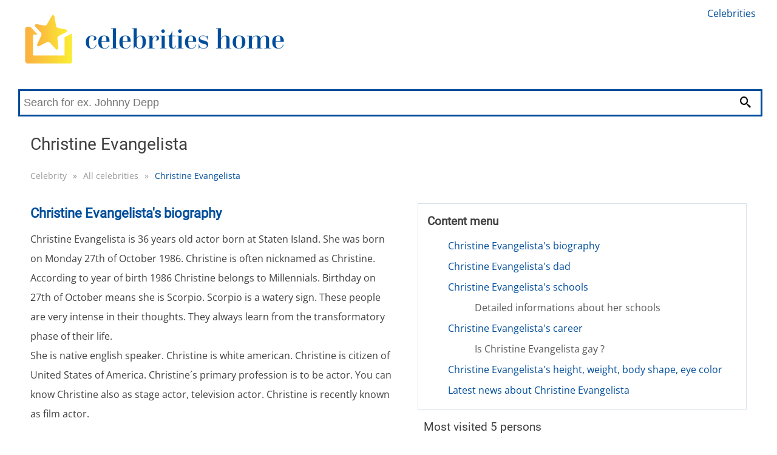

--- FILE ---
content_type: text/html; charset=utf-8
request_url: https://celebrities-home.com/celebrity/christine-evangelista-8414
body_size: 3873
content:
<!DOCTYPE html>
<html lang="en">
<head>
    <link rel="dns-prefetch" href="//www.googletagmanager.com">
    <link rel="dns-prefetch" href="//www.google-analytics.com">

    <meta charset="utf-8">

    
	

	<title>Christine Evangelista's biography | Celebrity</title>
	<meta name='viewport' content='width=device-width, initial-scale=1.0'>
	<meta name="description" content="Christine Evangelista is 36 years old actor born at Staten Island. She was born on Monday 27th of October 1986. Christine is often nicknamed as…">
	<meta name="referrer" content="origin-when-cross-origin">
	<meta name="robots" content="index, follow">


	<link rel="canonical" href="https://celebrities-home.com/celebrity/christine-evangelista-8414">

	<meta property="og:title" content="Christine Evangelista's biography | Celebrity">
	<meta property="og:site_name" content="celebrities-home.com">
	<meta property="og:locale" content="en_US">
	<meta property="og:type" content="article">

	<meta property='og:description' content="Christine Evangelista is 36 years old actor born at Staten Island. She was born on Monday 27th of October 1986. Christine is often nicknamed as…">

	<meta name="twitter:card" content="summary">
	<meta name="twitter:title" content="Christine Evangelista's biography | Celebrity">
	<meta name='twitter:description' content="Christine Evangelista is 36 years old actor born at Staten Island. She was born on Monday 27th of October 1986. Christine is often nicknamed as…">


	<link rel="apple-touch-icon" sizes="180x180" href="/apple-touch-icon.png">
	<link rel="icon" type="image/png" sizes="32x32" href="/favicon-32x32.png">
	<link rel="icon" type="image/png" sizes="16x16" href="/favicon-16x16.png">
	<link rel="manifest" href="/site.webmanifest">
	<link rel="mask-icon" href="/safari-pinned-tab.svg" color="#5bbad5">
	<meta name="msapplication-TileColor" content="#da532c">
	<meta name="theme-color" content="#ffffff">
	<meta name="msapplication-TileImage" content="/apple-touch-icon.png">

	<meta property="og:image" content="/images/drinks-logo.jpg">

            <link type="text/css" rel="stylesheet" href="/webtemp/frontend.css?v=1684684514">


		<!-- Google tag (gtag.js) -->
		<script async src="https://www.googletagmanager.com/gtag/js?id=G-DNPN9ZTJ0H"></script>
		<script>
			window.dataLayer = window.dataLayer || [];
			function gtag(){dataLayer.push(arguments);}
			gtag('js', new Date());

			gtag('config', 'G-DNPN9ZTJ0H');
		</script>
</head>

<body>
	<div id="fb-root"></div>
<script async defer crossorigin="anonymous" src="https://connect.facebook.net/en_US/sdk.js#xfbml=1&version=v6.0&appId=430925140310205&autoLogAppEvents=1"></script>


	<div class="headerPlaceholder"></div>
	<header class="centerWrap">
        	<a href="/" title="Celebrity"><img src="/images/celebrity-logo.png" alt="Celebrity"></a>
<a class="icon-menu menu-toggle" href="#main-menu" id="main-menu-toggle" aria-label="Open main menu">
    <span class="sr-only">Open main menu</span>
</a>

<nav id="top-menu" class="nav-top top-menu" role="navigation" aria-label="Main menu">
    <ul class="row">
            <li><a href="/all-celebrities" class="">Celebrities</a></li>
    </ul>
    <ul class="row">
    </ul>
</nav>

<script type="application/ld+json">
	{
		"@context": "http://schema.org",
		"@graph": [
			{
			"@context": "http://schema.org/",
			"@type": "SiteNavigationElement",
			"name": "Celebrities",
			"url": "/all-celebrities"
			}
		]
	}
</script>

<form class="searchForm" action="/celebrity/christine-evangelista-8414" method="post" data-suggester-url="/search/suggester?context=CONTEXTPLACEHOLDER&amp;input=INPUTPLACEHOLDER" data-result-url="/search/suggester?context=CONTEXTPLACEHOLDER&amp;input=INPUTPLACEHOLDER" autocomplete="off" id="frm-search-form">
    <input type="text" name="input" placeholder="Search for ex. Johnny Depp" class="form-control" id="frm-search-form-input">
    <button type="submit" name="search" class="btn btn-primary"><i class="icon-magnifier" title="Search"></i></button>
    <div class="suggest">
    </div>
<input type="hidden" name="_do" value="search-form-submit"><!--[if IE]><input type=IEbug disabled style="display:none"><![endif]-->
</form>	</header>

	<div class="menuWrap">
<nav id="main-menu" class="nav-top main-menu centerWrap" role="navigation" aria-label="Main menu">
    <ul>
        <li class="mobileOnly">
            <span class="menu-head">MENU</span>
            <a href="#main-menu-toggle"
               id="main-menu-close"
               class="menu-close icon-close"
               aria-label="Close menu">
                <span class="sr-only">Close menu</span>
            </a>
        </li>
        <li class="mobileOnly">
<form class="searchFormMobile" action="/celebrity/christine-evangelista-8414" method="post" data-suggester-url="/search/suggester?context=CONTEXTPLACEHOLDER&amp;input=INPUTPLACEHOLDER" data-result-url="/search/suggester?context=CONTEXTPLACEHOLDER&amp;input=INPUTPLACEHOLDER" autocomplete="off" id="frm-search-form">
    <input type="text" name="input" placeholder="Search for ex. Johnny Depp" class="form-control" id="frm-search-form-input">
    <button type="submit" name="search" class="btn btn-primary"><i class="icon-magnifier" title="Search"></i></button>
<input type="hidden" name="_do" value="search-form-submit"><!--[if IE]><input type=IEbug disabled style="display:none"><![endif]-->
</form>        </li>

        <li class="mobileOnly"><a href="/all-celebrities" class="">Celebrities</a></li>
    </ul>
</nav>
<a href="#main-menu-toggle" class="backdrop" tabindex="-1" aria-hidden="true" hidden></a>

<script type="application/ld+json">
	{
		"@context": "http://schema.org",
		"@graph": [
		]
	}
</script>

	</div>
	<div class="main centerWrap">

<h1>Christine Evangelista</h1>
	<ol class="breadcrumb">
			<li class="first">
				<a href="https://celebrities-home.com//">Celebrity</a>
			</li>
			<li>
				<span class="first">&raquo;</span><a href="https://celebrities-home.com//all-celebrities">All celebrities</a>
			</li>
			<li class="last">
				<span>&raquo;</span><a href="#" class="last">Christine Evangelista</a>
			</li>
	</ol>

	<script type="application/ld+json">
	{
	  "@context": "http://schema.org",
	  "@type": "BreadcrumbList",
	  "itemListElement": [
			{
				"@type": "ListItem",
				"position": 1,
				"name": "Celebrity",
				"item": "https://celebrities-home.com//"

			},
			{
				"@type": "ListItem",
				"position": 2,
				"name": "All celebrities",
				"item": "https://celebrities-home.com//all-celebrities"

			},
			{
				"@type": "ListItem",
				"position": 3,
				"name": "Christine Evangelista",
				"item": "https://celebrities-home.com//celebrity/christine-evangelista-8414"

			}
		]
	}
	</script>

<div class="row">
<main class="personDetail">
    <article>
        <h2 id="h2-1">Christine Evangelista's biography</h2><p>Christine Evangelista is 36 years old actor born at Staten Island. She was born on Monday 27th of October 1986. Christine is often nicknamed as Christine. According to year of birth 1986 Christine belongs to Millennials. Birthday on 27th of October means she is Scorpio. Scorpio is a watery sign. These people are very intense in their thoughts. They always learn from the transformatory phase of their life.</p><p>She is native english speaker. Christine is white american. Christine is citizen of United States of America. Christine´s primary profession is to be actor. You can know Christine also as stage actor, television actor. Christine is recently known as film actor. </p><h2 id="h2-2">Christine Evangelista's dad</h2><p>Christine Evangelista's father's name is <a href="https://celebrities-home.com/celebrity/emilio-evangelista-224778">Emilio Evangelista</a>. </p><h2 id="h2-3">Christine Evangelista's schools</h2><p>We found 1 school Christine attended. Name of the school: Michael J. Petrides School.</p><h3 id="h3-1">Detailed informations about her schools</h3><p>She studied high school - Michael J. Petrides School, Staten Island, New York City, New York, USA.</p><p>She studied university - Herbert Berghof School of Acting, New York City, New York, USA.</p><h2 id="h2-4">Christine Evangelista's career</h2><p>Her main focus is to be actor. Christine is famous thanks to her roles as Megan Morrison in the E! drama television series The Arrangement, and Sherry in the AMC zombie apocalypse horror television series The Walking Dead and the spin-off series Fear the Walking Dead. </p><h3 id="h3-2">Is Christine Evangelista gay ?</h3><p>She is known to be straight.</p><h2 id="h2-5">Christine Evangelista's height, weight, body shape, eye color</h2><p>Lets describe how Christine Evangelista looks. We will focus on Christine´s height, weight, body shape, eye color and hair color. She is tall as 5' 7" (170 cm). Christine weights 121lbs (55 kg). Body build is slim. Her eyes are tinted hazel. Her hair is shade of brown - dark. </p><h2 id="h2-6">Latest news about Christine Evangelista</h2><p>For the latest news - you can follow Christine Evangelista on social networks.</p> <ul><li><a href="https://www.instagram.com/christineevangelista" target="_blank">Christine Evangelista on Instagram</a> </li><li>Christine reached total 1 391 621 767 followers - <a href="https://twitter.com/c" target="_blank">Christine Evangelista on Twitter</a> </li></ul>
    </article>
    <div class="rightCol">
<section class="navigation">
    <div class="container">
        <div id="nav-header"><h4 id="nav-side">Content menu</h4></div>

        <nav id="text-structure" class="nav-text" role="navigation" aria-labelledby="nav-side">
            <ol class="content-menu">

                            

                            
                            

                            

                            <li><a href="#h2-1">Christine Evangelista's biography</a>

                            

                            
                            

                            </li>

                            <li><a href="#h2-2">Christine Evangelista's dad</a>

                            

                            
                            

                            </li>

                            <li><a href="#h2-3">Christine Evangelista's schools</a>

                            <ol>

                            
                            

                            

                            <li><a href="#h3-1">Detailed informations about her schools</a>

                            

                            </li></ol></li>
                            

                            

                            <li><a href="#h2-4">Christine Evangelista's career</a>

                            <ol>

                            
                            

                            

                            <li><a href="#h3-2">Is Christine Evangelista gay ?</a>

                            

                            </li></ol></li>
                            

                            

                            <li><a href="#h2-5">Christine Evangelista's height, weight, body shape, eye color</a>

                            

                            
                            

                            </li>

                            <li><a href="#h2-6">Latest news about Christine Evangelista</a>
                
                
                </li>
            </ol>
        </nav>
    </div>
</section>        <div class="links">
<div class="box">
    <h4>Most visited 5 persons</h4>
<div class="row">
    <h4><a href="/celebrity/lady-gaga-925">Lady Gaga</a></h4>
</div><div class="row">
    <h4><a href="/celebrity/penn-jillette-16478">Penn Jillette</a></h4>
</div><div class="row">
    <h4><a href="/celebrity/britney-spears-6403">Britney Spears</a></h4>
</div><div class="row">
    <h4><a href="/celebrity/clint-eastwood-192">Clint Eastwood</a></h4>
</div><div class="row">
    <h4><a href="/celebrity/sean-connery-752">Sean Connery</a></h4>
</div></div><div class="box">
    <h4>Related 5 persons</h4>
<div class="row">
    <h4><a href="/celebrity/emilio-evangelista-224778">Emilio Evangelista</a></h4>
</div></div>        </div>
    </div>
    <div class="linksBottom">
<div class="box">
    <h4>Most visited 5 persons</h4>
<div class="row">
    <h4><a href="/celebrity/nicole-kidman-361">Nicole Kidman</a></h4>
</div><div class="row">
    <h4><a href="/celebrity/steven-spielberg-250">Steven Spielberg</a></h4>
</div><div class="row">
    <h4><a href="/celebrity/arnold-schwarzenegger-240">Arnold Schwarzenegger</a></h4>
</div><div class="row">
    <h4><a href="/celebrity/lady-gaga-925">Lady Gaga</a></h4>
</div><div class="row">
    <h4><a href="/celebrity/madonna-2657">Madonna</a></h4>
</div></div><div class="box">
    <h4>Related 5 persons</h4>
<div class="row">
    <h4><a href="/celebrity/emilio-evangelista-224778">Emilio Evangelista</a></h4>
</div></div>    </div>
</main>

</div>

<script type="application/ld+json">
    {
        "@context": "http://schema.org",
        "@type": "Person",
        "url": "https://celebrities-home.com/celebrity/christine-evangelista-8414",

        "name": "Christine Evangelista",
        "givenName": "Christine Evangelista",
        "gender": "f",
        "birthDate": "1986-10-27T00:00:00+01:00",
        "birthPlace": "Staten Island",
        "height": "170cm",
        "weight": "121lb",
        "nationality": "american",
        "sameAs": ["https://www.instagram.com/christineevangelista","https://twitter.com/c"],
        "description": "Christine Evangelista is 36 years old actor born at Staten Island. She was born on Monday 27th of October 1986. Christine is often nicknamed as…"
    }
</script>	</div>
	
    	<script defer type="text/javascript" src="/webtemp/frontend.js?v=1684684514"></script>
	<footer>
<div class="divider">
    <div class="centerWrap">
        <div class="logo">
                <a href="/" title="Celebrity">
                    <img src="/images/celebrity-logo.png" height="50" alt="Celebrity">
                </a>
            <div class="links desktopLinks">
                <ul>
                        <li><a href="/all-celebrities" class="">Celebrities</a></li>
                </ul>
                <ul>
                    <li><a href="/contact">Contact</a></li>
                    <li><a href="/terms-of-service">Terms of service</a></li>
                    <li><a href="/privacy-policy">Privacy Policy</a></li>
                </ul>
            </div>
        </div>
        <div class="fb">
        </div>
        <div class="links mobileLinks">
            <ul>
                    <li><a href="/all-celebrities" class="">Celebrities</a></li>
            </ul>
            <a href="/terms-of-service">Terms of service</a>  | <a href="/privacy-policy">Privacy Policy</a> | <a href="/contact">Contact</a>
        </div>
    </div>


    <div class="centerWrap bottomPart">
        <span>Copyright 2026</span>

    </div>
</div>

    </footer>


	<script type="application/ld+json">
	{
		"@context":"http://schema.org/",
		"@type":"WebSite",
		"url":"https://celebrities-home.com",
		"potentialAction":{
			"@type":"SearchAction",
			"target":"https://celebrities-home.com/search-results/{search_term_string}",
			"query-input":"required name=search_term_string"
		}
	}
	</script>
</body>
</html>
